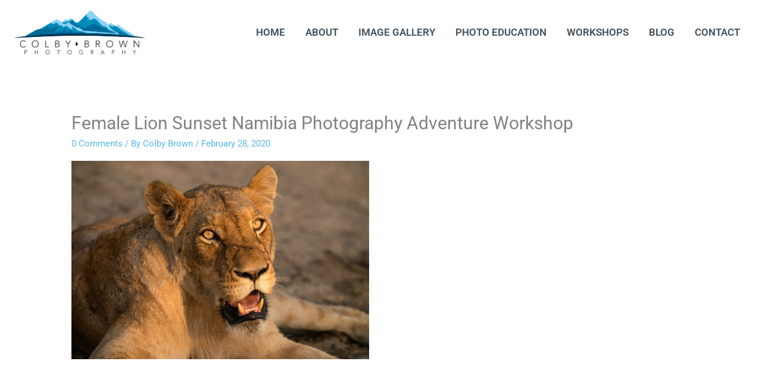

--- FILE ---
content_type: application/javascript; charset=UTF-8
request_url: https://colbybrownphotography.disqus.com/count-data.js?1=47240%20https%3A%2F%2Fwww.colbybrownphotography.com%2Fwp-content%2Fuploads%2F2020%2F02%2FFemale-Lion-Sunset-Namibia-Photo-Adventure-Workshop-1.jpg
body_size: 368
content:
var DISQUSWIDGETS;

if (typeof DISQUSWIDGETS != 'undefined') {
    DISQUSWIDGETS.displayCount({"text":{"and":"and","comments":{"zero":"0 Comments","multiple":"{num} Comments","one":"1 Comment"}},"counts":[{"id":"47240 https:\/\/www.colbybrownphotography.com\/wp-content\/uploads\/2020\/02\/Female-Lion-Sunset-Namibia-Photo-Adventure-Workshop-1.jpg","comments":0}]});
}